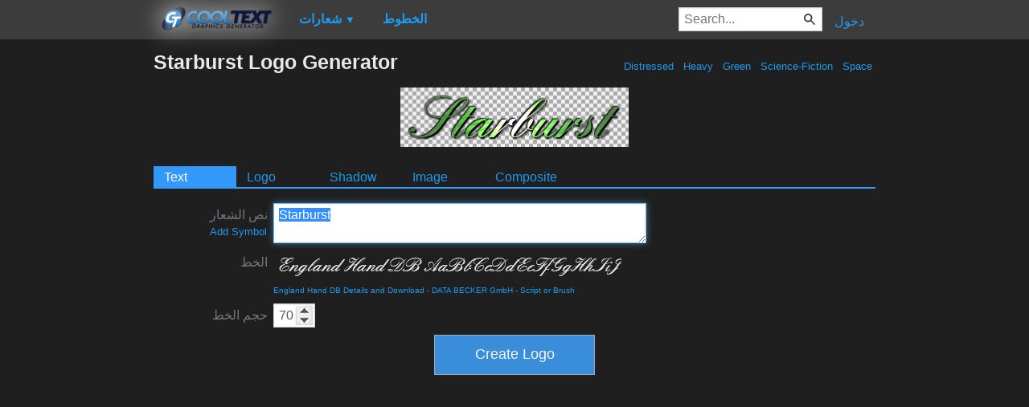

--- FILE ---
content_type: text/html; charset=utf-8
request_url: https://www.google.com/recaptcha/api2/aframe
body_size: 258
content:
<!DOCTYPE HTML><html><head><meta http-equiv="content-type" content="text/html; charset=UTF-8"></head><body><script nonce="FrGeXPPLtyGJ2FVPJOOZXg">/** Anti-fraud and anti-abuse applications only. See google.com/recaptcha */ try{var clients={'sodar':'https://pagead2.googlesyndication.com/pagead/sodar?'};window.addEventListener("message",function(a){try{if(a.source===window.parent){var b=JSON.parse(a.data);var c=clients[b['id']];if(c){var d=document.createElement('img');d.src=c+b['params']+'&rc='+(localStorage.getItem("rc::a")?sessionStorage.getItem("rc::b"):"");window.document.body.appendChild(d);sessionStorage.setItem("rc::e",parseInt(sessionStorage.getItem("rc::e")||0)+1);localStorage.setItem("rc::h",'1764784176660');}}}catch(b){}});window.parent.postMessage("_grecaptcha_ready", "*");}catch(b){}</script></body></html>